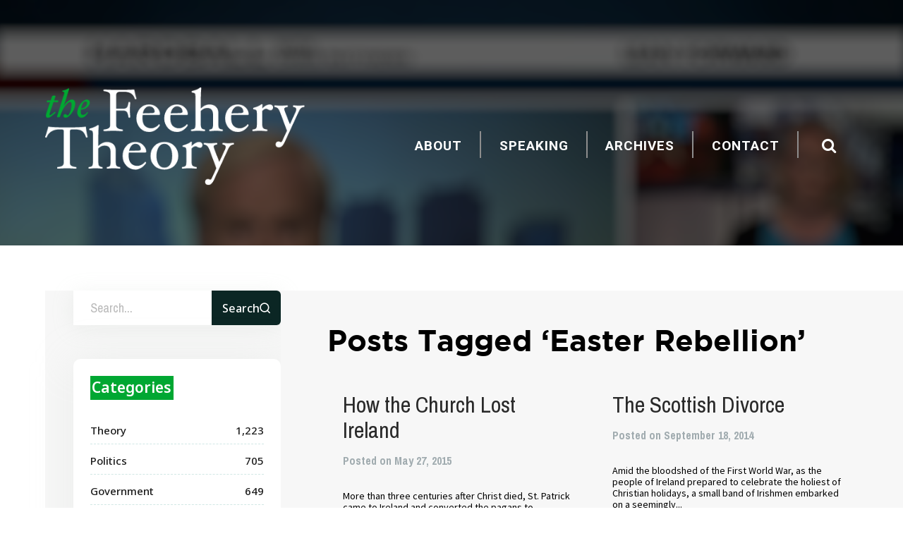

--- FILE ---
content_type: text/html; charset=UTF-8
request_url: https://www.thefeeherytheory.com/tag/easter-rebellion/
body_size: 8313
content:
<!DOCTYPE html PUBLIC "-//W3C//DTD XHTML 1.0 Transitional//EN" "http://www.w3.org/TR/xhtml1/DTD/xhtml1-transitional.dtd">
<html xmlns="http://www.w3.org/1999/xhtml" lang="en-US">

<head profile="http://gmpg.org/xfn/11">
	<meta http-equiv="Content-Type" content="text/html; charset=UTF-8" />
	<meta name="google-site-verification" content="MkB_Zcvf76o2b6P0qtJw6jARc9PviEGTeQLZTfT8f78" />

	<meta name="viewport" content="width=device-width, initial-scale=1.0, maximum-scale=1.0, user-scalable=no" />
	<title>Easter Rebellion Archives - The Feehery Theory The Feehery Theory</title>

	<link href='https://fonts.googleapis.com/css?family=Roboto:300,400,600,700,900|Source+Sans+Pro:400,700,400italic,700italic|Archivo+Narrow:400,700|Open+Sans:400|Raleway:400' rel='stylesheet' type='text/css' />

	<link rel="stylesheet" href="https://www.thefeeherytheory.com/wp-content/themes/the-feehery-theory/css/reset.css" />

	<link rel="stylesheet" href="https://www.thefeeherytheory.com/wp-content/themes/the-feehery-theory/css/fonts.css" />

	<link rel="stylesheet" href="https://www.thefeeherytheory.com/wp-content/themes/the-feehery-theory/css/style.css?date=1768538350" />
	<link rel="pingback" href="https://www.thefeeherytheory.com/xmlrpc.php" />
	<link rel="shortcut icon" href="https://www.thefeeherytheory.com/wp-content/themes/the-feehery-theory/images/favicon.ico" />

	<link rel="preconnect" href="https://fonts.googleapis.com">
	<link rel="preconnect" href="https://fonts.gstatic.com" crossorigin>
	<link href="https://fonts.googleapis.com/css2?family=Noto+Sans:wght@100;300;400;500;600;700;900&display=swap" rel="stylesheet">

	
	<meta name='robots' content='index, follow, max-image-preview:large, max-snippet:-1, max-video-preview:-1' />
		<style>img:is([sizes="auto" i], [sizes^="auto," i]) { contain-intrinsic-size: 3000px 1500px }</style>
		
	<!-- This site is optimized with the Yoast SEO plugin v23.7 - https://yoast.com/wordpress/plugins/seo/ -->
	<link rel="canonical" href="https://www.thefeeherytheory.com/tag/easter-rebellion/" />
	<meta property="og:locale" content="en_US" />
	<meta property="og:type" content="article" />
	<meta property="og:title" content="Easter Rebellion Archives - The Feehery Theory" />
	<meta property="og:url" content="https://www.thefeeherytheory.com/tag/easter-rebellion/" />
	<meta property="og:site_name" content="The Feehery Theory" />
	<script type="application/ld+json" class="yoast-schema-graph">{"@context":"https://schema.org","@graph":[{"@type":"CollectionPage","@id":"https://www.thefeeherytheory.com/tag/easter-rebellion/","url":"https://www.thefeeherytheory.com/tag/easter-rebellion/","name":"Easter Rebellion Archives - The Feehery Theory","isPartOf":{"@id":"https://www.thefeeherytheory.com/#website"},"breadcrumb":{"@id":"https://www.thefeeherytheory.com/tag/easter-rebellion/#breadcrumb"},"inLanguage":"en-US"},{"@type":"BreadcrumbList","@id":"https://www.thefeeherytheory.com/tag/easter-rebellion/#breadcrumb","itemListElement":[{"@type":"ListItem","position":1,"name":"Home","item":"https://www.thefeeherytheory.com/"},{"@type":"ListItem","position":2,"name":"Easter Rebellion"}]},{"@type":"WebSite","@id":"https://www.thefeeherytheory.com/#website","url":"https://www.thefeeherytheory.com/","name":"The Feehery Theory","description":"Theories on All Things, but Mostly Politics","potentialAction":[{"@type":"SearchAction","target":{"@type":"EntryPoint","urlTemplate":"https://www.thefeeherytheory.com/?s={search_term_string}"},"query-input":{"@type":"PropertyValueSpecification","valueRequired":true,"valueName":"search_term_string"}}],"inLanguage":"en-US"}]}</script>
	<!-- / Yoast SEO plugin. -->


<link rel="alternate" type="application/rss+xml" title="The Feehery Theory &raquo; Feed" href="https://www.thefeeherytheory.com/feed/" />
<link rel="alternate" type="application/rss+xml" title="The Feehery Theory &raquo; Comments Feed" href="https://www.thefeeherytheory.com/comments/feed/" />
<link rel="alternate" type="application/rss+xml" title="The Feehery Theory &raquo; Easter Rebellion Tag Feed" href="https://www.thefeeherytheory.com/tag/easter-rebellion/feed/" />
<script type="text/javascript">
/* <![CDATA[ */
window._wpemojiSettings = {"baseUrl":"https:\/\/s.w.org\/images\/core\/emoji\/15.0.3\/72x72\/","ext":".png","svgUrl":"https:\/\/s.w.org\/images\/core\/emoji\/15.0.3\/svg\/","svgExt":".svg","source":{"concatemoji":"https:\/\/www.thefeeherytheory.com\/wp-includes\/js\/wp-emoji-release.min.js?ver=6.5.7"}};
/*! This file is auto-generated */
!function(i,n){var o,s,e;function c(e){try{var t={supportTests:e,timestamp:(new Date).valueOf()};sessionStorage.setItem(o,JSON.stringify(t))}catch(e){}}function p(e,t,n){e.clearRect(0,0,e.canvas.width,e.canvas.height),e.fillText(t,0,0);var t=new Uint32Array(e.getImageData(0,0,e.canvas.width,e.canvas.height).data),r=(e.clearRect(0,0,e.canvas.width,e.canvas.height),e.fillText(n,0,0),new Uint32Array(e.getImageData(0,0,e.canvas.width,e.canvas.height).data));return t.every(function(e,t){return e===r[t]})}function u(e,t,n){switch(t){case"flag":return n(e,"\ud83c\udff3\ufe0f\u200d\u26a7\ufe0f","\ud83c\udff3\ufe0f\u200b\u26a7\ufe0f")?!1:!n(e,"\ud83c\uddfa\ud83c\uddf3","\ud83c\uddfa\u200b\ud83c\uddf3")&&!n(e,"\ud83c\udff4\udb40\udc67\udb40\udc62\udb40\udc65\udb40\udc6e\udb40\udc67\udb40\udc7f","\ud83c\udff4\u200b\udb40\udc67\u200b\udb40\udc62\u200b\udb40\udc65\u200b\udb40\udc6e\u200b\udb40\udc67\u200b\udb40\udc7f");case"emoji":return!n(e,"\ud83d\udc26\u200d\u2b1b","\ud83d\udc26\u200b\u2b1b")}return!1}function f(e,t,n){var r="undefined"!=typeof WorkerGlobalScope&&self instanceof WorkerGlobalScope?new OffscreenCanvas(300,150):i.createElement("canvas"),a=r.getContext("2d",{willReadFrequently:!0}),o=(a.textBaseline="top",a.font="600 32px Arial",{});return e.forEach(function(e){o[e]=t(a,e,n)}),o}function t(e){var t=i.createElement("script");t.src=e,t.defer=!0,i.head.appendChild(t)}"undefined"!=typeof Promise&&(o="wpEmojiSettingsSupports",s=["flag","emoji"],n.supports={everything:!0,everythingExceptFlag:!0},e=new Promise(function(e){i.addEventListener("DOMContentLoaded",e,{once:!0})}),new Promise(function(t){var n=function(){try{var e=JSON.parse(sessionStorage.getItem(o));if("object"==typeof e&&"number"==typeof e.timestamp&&(new Date).valueOf()<e.timestamp+604800&&"object"==typeof e.supportTests)return e.supportTests}catch(e){}return null}();if(!n){if("undefined"!=typeof Worker&&"undefined"!=typeof OffscreenCanvas&&"undefined"!=typeof URL&&URL.createObjectURL&&"undefined"!=typeof Blob)try{var e="postMessage("+f.toString()+"("+[JSON.stringify(s),u.toString(),p.toString()].join(",")+"));",r=new Blob([e],{type:"text/javascript"}),a=new Worker(URL.createObjectURL(r),{name:"wpTestEmojiSupports"});return void(a.onmessage=function(e){c(n=e.data),a.terminate(),t(n)})}catch(e){}c(n=f(s,u,p))}t(n)}).then(function(e){for(var t in e)n.supports[t]=e[t],n.supports.everything=n.supports.everything&&n.supports[t],"flag"!==t&&(n.supports.everythingExceptFlag=n.supports.everythingExceptFlag&&n.supports[t]);n.supports.everythingExceptFlag=n.supports.everythingExceptFlag&&!n.supports.flag,n.DOMReady=!1,n.readyCallback=function(){n.DOMReady=!0}}).then(function(){return e}).then(function(){var e;n.supports.everything||(n.readyCallback(),(e=n.source||{}).concatemoji?t(e.concatemoji):e.wpemoji&&e.twemoji&&(t(e.twemoji),t(e.wpemoji)))}))}((window,document),window._wpemojiSettings);
/* ]]> */
</script>
	<style type="text/css">
	img.wp-smiley,
	img.emoji {
		display: inline !important;
		border: none !important;
		box-shadow: none !important;
		height: 1em !important;
		width: 1em !important;
		margin: 0 0.07em !important;
		vertical-align: -0.1em !important;
		background: none !important;
		padding: 0 !important;
	}
	</style>
	<link rel='stylesheet' id='flick-css' href='https://www.thefeeherytheory.com/wp-content/plugins/mailchimp/assets/css/flick/flick.css?ver=1.6.1' type='text/css' media='all' />
<link rel='stylesheet' id='mailchimp_sf_main_css-css' href='https://www.thefeeherytheory.com/?mcsf_action=main_css&#038;ver=1.6.1' type='text/css' media='all' />
<link rel="https://api.w.org/" href="https://www.thefeeherytheory.com/wp-json/" /><link rel="alternate" type="application/json" href="https://www.thefeeherytheory.com/wp-json/wp/v2/tags/4522" /><link rel="EditURI" type="application/rsd+xml" title="RSD" href="https://www.thefeeherytheory.com/xmlrpc.php?rsd" />
<meta name="generator" content="WordPress 6.5.7" />
<script type="text/javascript">
	jQuery(function($) {
		$('.date-pick').each(function() {
			var format = $(this).data('format') || 'mm/dd/yyyy';
			format = format.replace(/yyyy/i, 'yy');
			$(this).datepicker({
				autoFocusNextInput: true,
				constrainInput: false,
				changeMonth: true,
				changeYear: true,
				beforeShow: function(input, inst) { $('#ui-datepicker-div').addClass('show'); },
				dateFormat: format.toLowerCase(),
			});
		});
		d = new Date();
		$('.birthdate-pick').each(function() {
			var format = $(this).data('format') || 'mm/dd';
			format = format.replace(/yyyy/i, 'yy');
			$(this).datepicker({
				autoFocusNextInput: true,
				constrainInput: false,
				changeMonth: true,
				changeYear: false,
				minDate: new Date(d.getFullYear(), 1-1, 1),
				maxDate: new Date(d.getFullYear(), 12-1, 31),
				beforeShow: function(input, inst) { $('#ui-datepicker-div').removeClass('show'); },
				dateFormat: format.toLowerCase(),
			});

		});

	});
</script>

<!--[if IE 6]>
<style type="text/css" media="screen">

/**/

</style>
<![endif]-->
		<script type="text/javascript">var switchTo5x=true;</script><script type="text/javascript" src="https://w.sharethis.com/button/buttons.js"></script><script type="text/javascript">stLight.options({publisher:'f16b8e00-3827-409b-8599-4d3b638f9645'});</script>
	<script type="text/javascript">

  var _gaq = _gaq || [];
  _gaq.push(['_setAccount', 'UA-15482897-1']);
  _gaq.push(['_trackPageview']);

  (function() {
    var ga = document.createElement('script'); ga.type = 'text/javascript'; ga.async = true;
    ga.src = ('https:' == document.location.protocol ? 'https://ssl' : 'http://www') + '.google-analytics.com/ga.js';
    var s = document.getElementsByTagName('script')[0]; s.parentNode.insertBefore(ga, s);
  })();

</script>
<script src='https://www.google.com/recaptcha/api.js'></script>
</head>
<body data-rsssl=1 class="archive tag tag-easter-rebellion tag-4522">
<div id="fb-root"></div>
<script>(function(d, s, id) {
var js, fjs = d.getElementsByTagName(s)[0];
if (d.getElementById(id)) return;
js = d.createElement(s); js.id = id;
js.src = "//connect.facebook.net/en_US/sdk.js#xfbml=1&version=v2.3&appId=620002848061238";
fjs.parentNode.insertBefore(js, fjs);
}(document, 'script', 'facebook-jssdk'));</script>



<div class="wrapper">
			<header class="header fsr-container" style="background-image: url(https://www.thefeeherytheory.com/wp-content/themes/the-feehery-theory/img/header3.jpg);">
		<div class="shell">
			<div class="header-container">
				<h1><a href="https://www.thefeeherytheory.com/" class="logo">The Feehery Theory</a></h1>

				<nav class="nav">
					<a href="#" class="btn-menu">
						<i class="fa fa-bars"></i>
					</a>

					<ul id="menu-main-navigation" class="menu">
<li id="menu-item-4003" class="menu-item menu-item-type-post_type menu-item-object-page menu-item-4003"><a href="https://www.thefeeherytheory.com/about">About</a></li>
<li id="menu-item-8360" class="menu-item menu-item-type-custom menu-item-object-custom menu-item-8360"><a href="https://www.thefeeherytheory.com/john-feehery-speaking-event">Speaking</a></li>
<li id="menu-item-8360" class="menu-item menu-item-type-custom menu-item-object-custom menu-item-8360"><a href="https://www.thefeeherytheory.com/archives">Archives</a></li>
<li id="menu-item-4057" class="menu-item menu-item-type-post_type menu-item-object-page menu-item-4057"><a href="https://www.thefeeherytheory.com/contact">Contact</a></li>
</ul>

					<a href="#" class="btn-search">
						<i class="fa fa-search"></i>
					</a>

					<div class="search">
						<form action="https://www.thefeeherytheory.com" method="get">
							<input type="search" name="s" id="q" value="" placeholder="Search" class="search-field" />

							<input type="submit" value="GO" class="search-btn" />

							<a href="#" class="btn-close">
								<i class="fa fa-times"></i>
							</a>
						</form>
					</div><!-- /.search -->
				</nav><!-- /.nav -->
			</div><!-- /.header-container -->
            
            <div class="header-info">
				<h2>John Feehery: Speaking Engagements</h2>
			</div><!-- /.header-info -->
		</div><!-- /.shell -->
		<img alt="Header" src="https://www.thefeeherytheory.com/wp-content/themes/the-feehery-theory/img/FB-Blog_Post_Image.png" alt="" class="fullscreen fsr-element fsr-hidden" />
			</header><!-- /.header -->
	<div class="main">
		<div class="shell">
			<div class="desktop">
            	

			<div class="sidebar">
                    <div class="search-area">
						<form action="https://www.thefeeherytheory.com" method="get">
							<input type="search" name="s" id="q" value="" placeholder="Search..." class="search-field" />
							<button type="submit" value="GO">
                                <span>Search</span>
                                <svg viewBox="0 0 15 15" fill="none" xmlns="http://www.w3.org/2000/svg">
                                    <path d="M6.46039 12.1518C9.47608 12.1518 11.9208 9.65539 11.9208 6.5759C11.9208 3.49642 9.47608 1 6.46039 1C3.4447 1 1 3.49642 1 6.5759C1 9.65539 3.4447 12.1518 6.46039 12.1518Z" stroke="white" stroke-width="1.5" stroke-linecap="round" stroke-linejoin="round"/>
                                    <path d="M13.2861 13.5456L10.317 10.5137" stroke="white" stroke-width="1.5" stroke-linecap="round" stroke-linejoin="round"/>
                                </svg>
                            </button>
						</form>
					</div><!-- /.search -->
                <div class="categories-list">
                    <div class="cat-tile">Categories</div>
                    <div class="cats">
                    	<li class="cat-item cat-item-5"><a href="https://www.thefeeherytheory.com/category/theory/">Theory</a> <span>1,223</span>
</li>
	<li class="cat-item cat-item-6"><a href="https://www.thefeeherytheory.com/category/politics/">Politics</a> <span>705</span>
</li>
	<li class="cat-item cat-item-9"><a href="https://www.thefeeherytheory.com/category/government/">Government</a> <span>649</span>
</li>
	<li class="cat-item cat-item-38"><a href="https://www.thefeeherytheory.com/category/election/">election</a> <span>397</span>
</li>
	<li class="cat-item cat-item-63"><a href="https://www.thefeeherytheory.com/category/gop/">GOP</a> <span>337</span>
</li>
	<li class="cat-item cat-item-75"><a href="https://www.thefeeherytheory.com/category/economy/">Economy</a> <span>251</span>
</li>
	<li class="cat-item cat-item-3813"><a href="https://www.thefeeherytheory.com/category/american-values/">American Values</a> <span>247</span>
</li>
	<li class="cat-item cat-item-34"><a href="https://www.thefeeherytheory.com/category/presidential-election/">Presidential election</a> <span>243</span>
</li>
	<li class="cat-item cat-item-2438"><a href="https://www.thefeeherytheory.com/category/history/">History</a> <span>224</span>
</li>
	<li class="cat-item cat-item-2320"><a href="https://www.thefeeherytheory.com/category/bad-decisions/">Bad Decisions</a> <span>180</span>
</li>
                    </div>
                </div>
				<div class="widget-search">
					<h2 class="widget-title">Browse by Month</h2><!-- /.widget-title -->

					<ul class="list-months">
						<div class='archive-menu-list active'><li><a href='https://www.thefeeherytheory.com/2023/08/'>August 2023</a></li>
	<li><a href='https://www.thefeeherytheory.com/2021/03/'>March 2021</a></li>
	<li><a href='https://www.thefeeherytheory.com/2021/02/'>February 2021</a></li>
	<li><a href='https://www.thefeeherytheory.com/2021/01/'>January 2021</a></li>
	<li><a href='https://www.thefeeherytheory.com/2020/12/'>December 2020</a></li>
	<li><a href='https://www.thefeeherytheory.com/2020/11/'>November 2020</a></li>
	<li><a href='https://www.thefeeherytheory.com/2020/10/'>October 2020</a></li>
	</div><div class='archive-menu-list'><li><a href='https://www.thefeeherytheory.com/2020/09/'>September 2020</a></li>
	<li><a href='https://www.thefeeherytheory.com/2020/08/'>August 2020</a></li>
	<li><a href='https://www.thefeeherytheory.com/2020/07/'>July 2020</a></li>
	<li><a href='https://www.thefeeherytheory.com/2020/06/'>June 2020</a></li>
	<li><a href='https://www.thefeeherytheory.com/2020/05/'>May 2020</a></li>
	<li><a href='https://www.thefeeherytheory.com/2020/04/'>April 2020</a></li>
	<li><a href='https://www.thefeeherytheory.com/2020/03/'>March 2020</a></li>
	</div><div class='archive-menu-list'><li><a href='https://www.thefeeherytheory.com/2020/02/'>February 2020</a></li>
	<li><a href='https://www.thefeeherytheory.com/2020/01/'>January 2020</a></li>
	<li><a href='https://www.thefeeherytheory.com/2019/12/'>December 2019</a></li>
	<li><a href='https://www.thefeeherytheory.com/2019/11/'>November 2019</a></li>
	<li><a href='https://www.thefeeherytheory.com/2019/10/'>October 2019</a></li>
	<li><a href='https://www.thefeeherytheory.com/2019/09/'>September 2019</a></li>
	<li><a href='https://www.thefeeherytheory.com/2019/08/'>August 2019</a></li>
	</div><div class='archive-menu-list'><li><a href='https://www.thefeeherytheory.com/2019/07/'>July 2019</a></li>
	<li><a href='https://www.thefeeherytheory.com/2019/06/'>June 2019</a></li>
	<li><a href='https://www.thefeeherytheory.com/2019/05/'>May 2019</a></li>
	<li><a href='https://www.thefeeherytheory.com/2019/04/'>April 2019</a></li>
	<li><a href='https://www.thefeeherytheory.com/2019/03/'>March 2019</a></li>
	<li><a href='https://www.thefeeherytheory.com/2019/02/'>February 2019</a></li>
	<li><a href='https://www.thefeeherytheory.com/2019/01/'>January 2019</a></li>
	</div><div class='archive-menu-list'><li><a href='https://www.thefeeherytheory.com/2018/12/'>December 2018</a></li>
	<li><a href='https://www.thefeeherytheory.com/2018/11/'>November 2018</a></li>
	<li><a href='https://www.thefeeherytheory.com/2018/10/'>October 2018</a></li>
	<li><a href='https://www.thefeeherytheory.com/2018/09/'>September 2018</a></li>
	<li><a href='https://www.thefeeherytheory.com/2018/08/'>August 2018</a></li>
	<li><a href='https://www.thefeeherytheory.com/2018/07/'>July 2018</a></li>
	<li><a href='https://www.thefeeherytheory.com/2018/06/'>June 2018</a></li>
	</div><div class='archive-menu-list'><li><a href='https://www.thefeeherytheory.com/2018/05/'>May 2018</a></li>
	<li><a href='https://www.thefeeherytheory.com/2018/04/'>April 2018</a></li>
	<li><a href='https://www.thefeeherytheory.com/2018/03/'>March 2018</a></li>
	<li><a href='https://www.thefeeherytheory.com/2018/02/'>February 2018</a></li>
	<li><a href='https://www.thefeeherytheory.com/2018/01/'>January 2018</a></li>
	<li><a href='https://www.thefeeherytheory.com/2017/12/'>December 2017</a></li>
	<li><a href='https://www.thefeeherytheory.com/2017/11/'>November 2017</a></li>
	</div><div class='archive-menu-list'><li><a href='https://www.thefeeherytheory.com/2017/10/'>October 2017</a></li>
	<li><a href='https://www.thefeeherytheory.com/2017/09/'>September 2017</a></li>
	<li><a href='https://www.thefeeherytheory.com/2017/08/'>August 2017</a></li>
	<li><a href='https://www.thefeeherytheory.com/2017/07/'>July 2017</a></li>
	<li><a href='https://www.thefeeherytheory.com/2017/06/'>June 2017</a></li>
	<li><a href='https://www.thefeeherytheory.com/2017/05/'>May 2017</a></li>
	<li><a href='https://www.thefeeherytheory.com/2017/04/'>April 2017</a></li>
	</div><div class='archive-menu-list'><li><a href='https://www.thefeeherytheory.com/2017/03/'>March 2017</a></li>
	<li><a href='https://www.thefeeherytheory.com/2017/02/'>February 2017</a></li>
	<li><a href='https://www.thefeeherytheory.com/2017/01/'>January 2017</a></li>
	<li><a href='https://www.thefeeherytheory.com/2016/12/'>December 2016</a></li>
	<li><a href='https://www.thefeeherytheory.com/2016/11/'>November 2016</a></li>
	<li><a href='https://www.thefeeherytheory.com/2016/10/'>October 2016</a></li>
	<li><a href='https://www.thefeeherytheory.com/2016/09/'>September 2016</a></li>
	</div><div class='archive-menu-list'><li><a href='https://www.thefeeherytheory.com/2016/08/'>August 2016</a></li>
	<li><a href='https://www.thefeeherytheory.com/2016/07/'>July 2016</a></li>
	<li><a href='https://www.thefeeherytheory.com/2016/06/'>June 2016</a></li>
	<li><a href='https://www.thefeeherytheory.com/2016/05/'>May 2016</a></li>
	<li><a href='https://www.thefeeherytheory.com/2016/04/'>April 2016</a></li>
	<li><a href='https://www.thefeeherytheory.com/2016/03/'>March 2016</a></li>
	<li><a href='https://www.thefeeherytheory.com/2016/02/'>February 2016</a></li>
	</div><div class='archive-menu-list'><li><a href='https://www.thefeeherytheory.com/2016/01/'>January 2016</a></li>
	<li><a href='https://www.thefeeherytheory.com/2015/12/'>December 2015</a></li>
	<li><a href='https://www.thefeeherytheory.com/2015/11/'>November 2015</a></li>
	<li><a href='https://www.thefeeherytheory.com/2015/10/'>October 2015</a></li>
	<li><a href='https://www.thefeeherytheory.com/2015/09/'>September 2015</a></li>
	<li><a href='https://www.thefeeherytheory.com/2015/08/'>August 2015</a></li>
	<li><a href='https://www.thefeeherytheory.com/2015/07/'>July 2015</a></li>
	</div><div class='archive-menu-list'><li><a href='https://www.thefeeherytheory.com/2015/06/'>June 2015</a></li>
	<li><a href='https://www.thefeeherytheory.com/2015/05/'>May 2015</a></li>
	<li><a href='https://www.thefeeherytheory.com/2015/04/'>April 2015</a></li>
	<li><a href='https://www.thefeeherytheory.com/2015/03/'>March 2015</a></li>
	<li><a href='https://www.thefeeherytheory.com/2015/02/'>February 2015</a></li>
	<li><a href='https://www.thefeeherytheory.com/2015/01/'>January 2015</a></li>
	<li><a href='https://www.thefeeherytheory.com/2014/12/'>December 2014</a></li>
	</div><div class='archive-menu-list'><li><a href='https://www.thefeeherytheory.com/2014/11/'>November 2014</a></li>
	<li><a href='https://www.thefeeherytheory.com/2014/10/'>October 2014</a></li>
	<li><a href='https://www.thefeeherytheory.com/2014/09/'>September 2014</a></li>
	<li><a href='https://www.thefeeherytheory.com/2014/08/'>August 2014</a></li>
	<li><a href='https://www.thefeeherytheory.com/2014/07/'>July 2014</a></li>
	<li><a href='https://www.thefeeherytheory.com/2014/06/'>June 2014</a></li>
	<li><a href='https://www.thefeeherytheory.com/2014/05/'>May 2014</a></li>
	</div><div class='archive-menu-list'><li><a href='https://www.thefeeherytheory.com/2014/04/'>April 2014</a></li>
	<li><a href='https://www.thefeeherytheory.com/2014/03/'>March 2014</a></li>
	<li><a href='https://www.thefeeherytheory.com/2014/02/'>February 2014</a></li>
	<li><a href='https://www.thefeeherytheory.com/2014/01/'>January 2014</a></li>
	<li><a href='https://www.thefeeherytheory.com/2013/12/'>December 2013</a></li>
	<li><a href='https://www.thefeeherytheory.com/2013/11/'>November 2013</a></li>
	<li><a href='https://www.thefeeherytheory.com/2013/10/'>October 2013</a></li>
	</div><div class='archive-menu-list'><li><a href='https://www.thefeeherytheory.com/2013/09/'>September 2013</a></li>
	<li><a href='https://www.thefeeherytheory.com/2013/08/'>August 2013</a></li>
	<li><a href='https://www.thefeeherytheory.com/2013/07/'>July 2013</a></li>
	<li><a href='https://www.thefeeherytheory.com/2013/06/'>June 2013</a></li>
	<li><a href='https://www.thefeeherytheory.com/2013/05/'>May 2013</a></li>
	<li><a href='https://www.thefeeherytheory.com/2013/04/'>April 2013</a></li>
	<li><a href='https://www.thefeeherytheory.com/2013/03/'>March 2013</a></li>
	</div><div class='archive-menu-list'><li><a href='https://www.thefeeherytheory.com/2013/02/'>February 2013</a></li>
	<li><a href='https://www.thefeeherytheory.com/2013/01/'>January 2013</a></li>
	<li><a href='https://www.thefeeherytheory.com/2012/12/'>December 2012</a></li>
	<li><a href='https://www.thefeeherytheory.com/2012/11/'>November 2012</a></li>
	<li><a href='https://www.thefeeherytheory.com/2012/10/'>October 2012</a></li>
	<li><a href='https://www.thefeeherytheory.com/2012/09/'>September 2012</a></li>
	<li><a href='https://www.thefeeherytheory.com/2012/08/'>August 2012</a></li>
	</div><div class='archive-menu-list'><li><a href='https://www.thefeeherytheory.com/2012/07/'>July 2012</a></li>
	<li><a href='https://www.thefeeherytheory.com/2012/06/'>June 2012</a></li>
	<li><a href='https://www.thefeeherytheory.com/2012/05/'>May 2012</a></li>
	<li><a href='https://www.thefeeherytheory.com/2012/04/'>April 2012</a></li>
	<li><a href='https://www.thefeeherytheory.com/2012/03/'>March 2012</a></li>
	<li><a href='https://www.thefeeherytheory.com/2012/02/'>February 2012</a></li>
	<li><a href='https://www.thefeeherytheory.com/2012/01/'>January 2012</a></li>
	</div><div class='archive-menu-list'><li><a href='https://www.thefeeherytheory.com/2011/12/'>December 2011</a></li>
	<li><a href='https://www.thefeeherytheory.com/2011/11/'>November 2011</a></li>
	<li><a href='https://www.thefeeherytheory.com/2011/10/'>October 2011</a></li>
	<li><a href='https://www.thefeeherytheory.com/2011/09/'>September 2011</a></li>
	<li><a href='https://www.thefeeherytheory.com/2011/08/'>August 2011</a></li>
	<li><a href='https://www.thefeeherytheory.com/2011/07/'>July 2011</a></li>
	<li><a href='https://www.thefeeherytheory.com/2011/06/'>June 2011</a></li>
	</div><div class='archive-menu-list'><li><a href='https://www.thefeeherytheory.com/2011/05/'>May 2011</a></li>
	<li><a href='https://www.thefeeherytheory.com/2011/04/'>April 2011</a></li>
	<li><a href='https://www.thefeeherytheory.com/2011/03/'>March 2011</a></li>
	<li><a href='https://www.thefeeherytheory.com/2011/02/'>February 2011</a></li>
	<li><a href='https://www.thefeeherytheory.com/2011/01/'>January 2011</a></li>
	<li><a href='https://www.thefeeherytheory.com/2010/12/'>December 2010</a></li>
	<li><a href='https://www.thefeeherytheory.com/2010/11/'>November 2010</a></li>
	</div><div class='archive-menu-list'><li><a href='https://www.thefeeherytheory.com/2010/10/'>October 2010</a></li>
	<li><a href='https://www.thefeeherytheory.com/2010/09/'>September 2010</a></li>
	<li><a href='https://www.thefeeherytheory.com/2010/08/'>August 2010</a></li>
	<li><a href='https://www.thefeeherytheory.com/2010/07/'>July 2010</a></li>
	<li><a href='https://www.thefeeherytheory.com/2010/06/'>June 2010</a></li>
	<li><a href='https://www.thefeeherytheory.com/2010/05/'>May 2010</a></li>
	<li><a href='https://www.thefeeherytheory.com/2010/04/'>April 2010</a></li>
	</div><div class='archive-menu-list'><li><a href='https://www.thefeeherytheory.com/2010/03/'>March 2010</a></li>
	<li><a href='https://www.thefeeherytheory.com/2010/02/'>February 2010</a></li>
	<li><a href='https://www.thefeeherytheory.com/2010/01/'>January 2010</a></li>
	<li><a href='https://www.thefeeherytheory.com/2009/12/'>December 2009</a></li>
	<li><a href='https://www.thefeeherytheory.com/2009/11/'>November 2009</a></li>
	<li><a href='https://www.thefeeherytheory.com/2009/10/'>October 2009</a></li>
	<li><a href='https://www.thefeeherytheory.com/2009/09/'>September 2009</a></li>
	</div><div class='archive-menu-list'><li><a href='https://www.thefeeherytheory.com/2009/08/'>August 2009</a></li>
	<li><a href='https://www.thefeeherytheory.com/2009/07/'>July 2009</a></li>
	<li><a href='https://www.thefeeherytheory.com/2009/06/'>June 2009</a></li>
	<li><a href='https://www.thefeeherytheory.com/2009/05/'>May 2009</a></li>
	<li><a href='https://www.thefeeherytheory.com/2009/04/'>April 2009</a></li>
	<li><a href='https://www.thefeeherytheory.com/2009/03/'>March 2009</a></li>
	<li><a href='https://www.thefeeherytheory.com/2009/02/'>February 2009</a></li>
	</div><div class='archive-menu-list'><li><a href='https://www.thefeeherytheory.com/2009/01/'>January 2009</a></li>
	<li><a href='https://www.thefeeherytheory.com/2008/12/'>December 2008</a></li>
	<li><a href='https://www.thefeeherytheory.com/2008/11/'>November 2008</a></li>
	<li><a href='https://www.thefeeherytheory.com/2008/10/'>October 2008</a></li>
	<li><a href='https://www.thefeeherytheory.com/2008/09/'>September 2008</a></li>
	<li><a href='https://www.thefeeherytheory.com/2008/08/'>August 2008</a></li>
	<li><a href='https://www.thefeeherytheory.com/2008/07/'>July 2008</a></li>
	</div><div class='archive-menu-list'><li><a href='https://www.thefeeherytheory.com/2008/06/'>June 2008</a></li>
	<li><a href='https://www.thefeeherytheory.com/2008/05/'>May 2008</a></li>
</div>					</ul><!-- /.list-months -->

					<div class="pagging">
						<ul>
							<li class="paggin-prev disabled">
								<a id="prev-archive-list">
									<span>&lt;&lt;</span>

									Prev
								</a>
							</li>

							<li>
								<a id="next-archive-list">
									Next 

									<span>&gt;&gt;</span>
								</a>
							</li>
						</ul>
					</div><!-- /.pagging -->
									</div><!-- /.widget-search -->
                
			</div><!-- /.sidebar -->			</div>
			<div class="content">
				<div class="content-title">
					<h1 class="pagetitle">
													Posts Tagged &#8216;Easter Rebellion&#8217;
											</h1><br />
				</div><!-- /.content-title -->

				<ul class="posts">
                                 <li class="post">
						<h3><a href="https://www.thefeeherytheory.com/how-church-lost-ireland/">How the Church Lost Ireland</a></h3>

						<h5>Posted on May 27, 2015</h5>

						<p>More than three centuries after Christ died, St. Patrick came to Ireland and converted the pagans to Christianity. The Erin Island is the furthest Western outpost of Europe (not counting...</p>

						<a href="https://www.thefeeherytheory.com/how-church-lost-ireland/" class="btn-read">Read Story</a>
					</li><!-- /.post -->
				                  <li class="post">
						<h3><a href="https://www.thefeeherytheory.com/scottish-divorce/">The Scottish Divorce</a></h3>

						<h5>Posted on September 18, 2014</h5>

						<p>Amid the bloodshed of the First World War, as the people of Ireland prepared to celebrate the holiest of Christian holidays, a small band of Irishmen embarked on a seemingly...</p>

						<a href="https://www.thefeeherytheory.com/scottish-divorce/" class="btn-read">Read Story</a>
					</li><!-- /.post -->
				                  	
				</ul><!-- /.posts -->

				<div class="pagging search-pagination">
									</div>

			</div><!-- /.content -->

			<div class="mobile">
            	

			<div class="sidebar">
                    <div class="search-area">
						<form action="https://www.thefeeherytheory.com" method="get">
							<input type="search" name="s" id="q" value="" placeholder="Search..." class="search-field" />
							<button type="submit" value="GO">
                                <span>Search</span>
                                <svg viewBox="0 0 15 15" fill="none" xmlns="http://www.w3.org/2000/svg">
                                    <path d="M6.46039 12.1518C9.47608 12.1518 11.9208 9.65539 11.9208 6.5759C11.9208 3.49642 9.47608 1 6.46039 1C3.4447 1 1 3.49642 1 6.5759C1 9.65539 3.4447 12.1518 6.46039 12.1518Z" stroke="white" stroke-width="1.5" stroke-linecap="round" stroke-linejoin="round"/>
                                    <path d="M13.2861 13.5456L10.317 10.5137" stroke="white" stroke-width="1.5" stroke-linecap="round" stroke-linejoin="round"/>
                                </svg>
                            </button>
						</form>
					</div><!-- /.search -->
                <div class="categories-list">
                    <div class="cat-tile">Categories</div>
                    <div class="cats">
                    	<li class="cat-item cat-item-5"><a href="https://www.thefeeherytheory.com/category/theory/">Theory</a> <span>1,223</span>
</li>
	<li class="cat-item cat-item-6"><a href="https://www.thefeeherytheory.com/category/politics/">Politics</a> <span>705</span>
</li>
	<li class="cat-item cat-item-9"><a href="https://www.thefeeherytheory.com/category/government/">Government</a> <span>649</span>
</li>
	<li class="cat-item cat-item-38"><a href="https://www.thefeeherytheory.com/category/election/">election</a> <span>397</span>
</li>
	<li class="cat-item cat-item-63"><a href="https://www.thefeeherytheory.com/category/gop/">GOP</a> <span>337</span>
</li>
	<li class="cat-item cat-item-75"><a href="https://www.thefeeherytheory.com/category/economy/">Economy</a> <span>251</span>
</li>
	<li class="cat-item cat-item-3813"><a href="https://www.thefeeherytheory.com/category/american-values/">American Values</a> <span>247</span>
</li>
	<li class="cat-item cat-item-34"><a href="https://www.thefeeherytheory.com/category/presidential-election/">Presidential election</a> <span>243</span>
</li>
	<li class="cat-item cat-item-2438"><a href="https://www.thefeeherytheory.com/category/history/">History</a> <span>224</span>
</li>
	<li class="cat-item cat-item-2320"><a href="https://www.thefeeherytheory.com/category/bad-decisions/">Bad Decisions</a> <span>180</span>
</li>
                    </div>
                </div>
				<div class="widget-search">
					<h2 class="widget-title">Browse by Month</h2><!-- /.widget-title -->

					<ul class="list-months">
						<div class='archive-menu-list active'><li><a href='https://www.thefeeherytheory.com/2023/08/'>August 2023</a></li>
	<li><a href='https://www.thefeeherytheory.com/2021/03/'>March 2021</a></li>
	<li><a href='https://www.thefeeherytheory.com/2021/02/'>February 2021</a></li>
	<li><a href='https://www.thefeeherytheory.com/2021/01/'>January 2021</a></li>
	<li><a href='https://www.thefeeherytheory.com/2020/12/'>December 2020</a></li>
	<li><a href='https://www.thefeeherytheory.com/2020/11/'>November 2020</a></li>
	<li><a href='https://www.thefeeherytheory.com/2020/10/'>October 2020</a></li>
	</div><div class='archive-menu-list'><li><a href='https://www.thefeeherytheory.com/2020/09/'>September 2020</a></li>
	<li><a href='https://www.thefeeherytheory.com/2020/08/'>August 2020</a></li>
	<li><a href='https://www.thefeeherytheory.com/2020/07/'>July 2020</a></li>
	<li><a href='https://www.thefeeherytheory.com/2020/06/'>June 2020</a></li>
	<li><a href='https://www.thefeeherytheory.com/2020/05/'>May 2020</a></li>
	<li><a href='https://www.thefeeherytheory.com/2020/04/'>April 2020</a></li>
	<li><a href='https://www.thefeeherytheory.com/2020/03/'>March 2020</a></li>
	</div><div class='archive-menu-list'><li><a href='https://www.thefeeherytheory.com/2020/02/'>February 2020</a></li>
	<li><a href='https://www.thefeeherytheory.com/2020/01/'>January 2020</a></li>
	<li><a href='https://www.thefeeherytheory.com/2019/12/'>December 2019</a></li>
	<li><a href='https://www.thefeeherytheory.com/2019/11/'>November 2019</a></li>
	<li><a href='https://www.thefeeherytheory.com/2019/10/'>October 2019</a></li>
	<li><a href='https://www.thefeeherytheory.com/2019/09/'>September 2019</a></li>
	<li><a href='https://www.thefeeherytheory.com/2019/08/'>August 2019</a></li>
	</div><div class='archive-menu-list'><li><a href='https://www.thefeeherytheory.com/2019/07/'>July 2019</a></li>
	<li><a href='https://www.thefeeherytheory.com/2019/06/'>June 2019</a></li>
	<li><a href='https://www.thefeeherytheory.com/2019/05/'>May 2019</a></li>
	<li><a href='https://www.thefeeherytheory.com/2019/04/'>April 2019</a></li>
	<li><a href='https://www.thefeeherytheory.com/2019/03/'>March 2019</a></li>
	<li><a href='https://www.thefeeherytheory.com/2019/02/'>February 2019</a></li>
	<li><a href='https://www.thefeeherytheory.com/2019/01/'>January 2019</a></li>
	</div><div class='archive-menu-list'><li><a href='https://www.thefeeherytheory.com/2018/12/'>December 2018</a></li>
	<li><a href='https://www.thefeeherytheory.com/2018/11/'>November 2018</a></li>
	<li><a href='https://www.thefeeherytheory.com/2018/10/'>October 2018</a></li>
	<li><a href='https://www.thefeeherytheory.com/2018/09/'>September 2018</a></li>
	<li><a href='https://www.thefeeherytheory.com/2018/08/'>August 2018</a></li>
	<li><a href='https://www.thefeeherytheory.com/2018/07/'>July 2018</a></li>
	<li><a href='https://www.thefeeherytheory.com/2018/06/'>June 2018</a></li>
	</div><div class='archive-menu-list'><li><a href='https://www.thefeeherytheory.com/2018/05/'>May 2018</a></li>
	<li><a href='https://www.thefeeherytheory.com/2018/04/'>April 2018</a></li>
	<li><a href='https://www.thefeeherytheory.com/2018/03/'>March 2018</a></li>
	<li><a href='https://www.thefeeherytheory.com/2018/02/'>February 2018</a></li>
	<li><a href='https://www.thefeeherytheory.com/2018/01/'>January 2018</a></li>
	<li><a href='https://www.thefeeherytheory.com/2017/12/'>December 2017</a></li>
	<li><a href='https://www.thefeeherytheory.com/2017/11/'>November 2017</a></li>
	</div><div class='archive-menu-list'><li><a href='https://www.thefeeherytheory.com/2017/10/'>October 2017</a></li>
	<li><a href='https://www.thefeeherytheory.com/2017/09/'>September 2017</a></li>
	<li><a href='https://www.thefeeherytheory.com/2017/08/'>August 2017</a></li>
	<li><a href='https://www.thefeeherytheory.com/2017/07/'>July 2017</a></li>
	<li><a href='https://www.thefeeherytheory.com/2017/06/'>June 2017</a></li>
	<li><a href='https://www.thefeeherytheory.com/2017/05/'>May 2017</a></li>
	<li><a href='https://www.thefeeherytheory.com/2017/04/'>April 2017</a></li>
	</div><div class='archive-menu-list'><li><a href='https://www.thefeeherytheory.com/2017/03/'>March 2017</a></li>
	<li><a href='https://www.thefeeherytheory.com/2017/02/'>February 2017</a></li>
	<li><a href='https://www.thefeeherytheory.com/2017/01/'>January 2017</a></li>
	<li><a href='https://www.thefeeherytheory.com/2016/12/'>December 2016</a></li>
	<li><a href='https://www.thefeeherytheory.com/2016/11/'>November 2016</a></li>
	<li><a href='https://www.thefeeherytheory.com/2016/10/'>October 2016</a></li>
	<li><a href='https://www.thefeeherytheory.com/2016/09/'>September 2016</a></li>
	</div><div class='archive-menu-list'><li><a href='https://www.thefeeherytheory.com/2016/08/'>August 2016</a></li>
	<li><a href='https://www.thefeeherytheory.com/2016/07/'>July 2016</a></li>
	<li><a href='https://www.thefeeherytheory.com/2016/06/'>June 2016</a></li>
	<li><a href='https://www.thefeeherytheory.com/2016/05/'>May 2016</a></li>
	<li><a href='https://www.thefeeherytheory.com/2016/04/'>April 2016</a></li>
	<li><a href='https://www.thefeeherytheory.com/2016/03/'>March 2016</a></li>
	<li><a href='https://www.thefeeherytheory.com/2016/02/'>February 2016</a></li>
	</div><div class='archive-menu-list'><li><a href='https://www.thefeeherytheory.com/2016/01/'>January 2016</a></li>
	<li><a href='https://www.thefeeherytheory.com/2015/12/'>December 2015</a></li>
	<li><a href='https://www.thefeeherytheory.com/2015/11/'>November 2015</a></li>
	<li><a href='https://www.thefeeherytheory.com/2015/10/'>October 2015</a></li>
	<li><a href='https://www.thefeeherytheory.com/2015/09/'>September 2015</a></li>
	<li><a href='https://www.thefeeherytheory.com/2015/08/'>August 2015</a></li>
	<li><a href='https://www.thefeeherytheory.com/2015/07/'>July 2015</a></li>
	</div><div class='archive-menu-list'><li><a href='https://www.thefeeherytheory.com/2015/06/'>June 2015</a></li>
	<li><a href='https://www.thefeeherytheory.com/2015/05/'>May 2015</a></li>
	<li><a href='https://www.thefeeherytheory.com/2015/04/'>April 2015</a></li>
	<li><a href='https://www.thefeeherytheory.com/2015/03/'>March 2015</a></li>
	<li><a href='https://www.thefeeherytheory.com/2015/02/'>February 2015</a></li>
	<li><a href='https://www.thefeeherytheory.com/2015/01/'>January 2015</a></li>
	<li><a href='https://www.thefeeherytheory.com/2014/12/'>December 2014</a></li>
	</div><div class='archive-menu-list'><li><a href='https://www.thefeeherytheory.com/2014/11/'>November 2014</a></li>
	<li><a href='https://www.thefeeherytheory.com/2014/10/'>October 2014</a></li>
	<li><a href='https://www.thefeeherytheory.com/2014/09/'>September 2014</a></li>
	<li><a href='https://www.thefeeherytheory.com/2014/08/'>August 2014</a></li>
	<li><a href='https://www.thefeeherytheory.com/2014/07/'>July 2014</a></li>
	<li><a href='https://www.thefeeherytheory.com/2014/06/'>June 2014</a></li>
	<li><a href='https://www.thefeeherytheory.com/2014/05/'>May 2014</a></li>
	</div><div class='archive-menu-list'><li><a href='https://www.thefeeherytheory.com/2014/04/'>April 2014</a></li>
	<li><a href='https://www.thefeeherytheory.com/2014/03/'>March 2014</a></li>
	<li><a href='https://www.thefeeherytheory.com/2014/02/'>February 2014</a></li>
	<li><a href='https://www.thefeeherytheory.com/2014/01/'>January 2014</a></li>
	<li><a href='https://www.thefeeherytheory.com/2013/12/'>December 2013</a></li>
	<li><a href='https://www.thefeeherytheory.com/2013/11/'>November 2013</a></li>
	<li><a href='https://www.thefeeherytheory.com/2013/10/'>October 2013</a></li>
	</div><div class='archive-menu-list'><li><a href='https://www.thefeeherytheory.com/2013/09/'>September 2013</a></li>
	<li><a href='https://www.thefeeherytheory.com/2013/08/'>August 2013</a></li>
	<li><a href='https://www.thefeeherytheory.com/2013/07/'>July 2013</a></li>
	<li><a href='https://www.thefeeherytheory.com/2013/06/'>June 2013</a></li>
	<li><a href='https://www.thefeeherytheory.com/2013/05/'>May 2013</a></li>
	<li><a href='https://www.thefeeherytheory.com/2013/04/'>April 2013</a></li>
	<li><a href='https://www.thefeeherytheory.com/2013/03/'>March 2013</a></li>
	</div><div class='archive-menu-list'><li><a href='https://www.thefeeherytheory.com/2013/02/'>February 2013</a></li>
	<li><a href='https://www.thefeeherytheory.com/2013/01/'>January 2013</a></li>
	<li><a href='https://www.thefeeherytheory.com/2012/12/'>December 2012</a></li>
	<li><a href='https://www.thefeeherytheory.com/2012/11/'>November 2012</a></li>
	<li><a href='https://www.thefeeherytheory.com/2012/10/'>October 2012</a></li>
	<li><a href='https://www.thefeeherytheory.com/2012/09/'>September 2012</a></li>
	<li><a href='https://www.thefeeherytheory.com/2012/08/'>August 2012</a></li>
	</div><div class='archive-menu-list'><li><a href='https://www.thefeeherytheory.com/2012/07/'>July 2012</a></li>
	<li><a href='https://www.thefeeherytheory.com/2012/06/'>June 2012</a></li>
	<li><a href='https://www.thefeeherytheory.com/2012/05/'>May 2012</a></li>
	<li><a href='https://www.thefeeherytheory.com/2012/04/'>April 2012</a></li>
	<li><a href='https://www.thefeeherytheory.com/2012/03/'>March 2012</a></li>
	<li><a href='https://www.thefeeherytheory.com/2012/02/'>February 2012</a></li>
	<li><a href='https://www.thefeeherytheory.com/2012/01/'>January 2012</a></li>
	</div><div class='archive-menu-list'><li><a href='https://www.thefeeherytheory.com/2011/12/'>December 2011</a></li>
	<li><a href='https://www.thefeeherytheory.com/2011/11/'>November 2011</a></li>
	<li><a href='https://www.thefeeherytheory.com/2011/10/'>October 2011</a></li>
	<li><a href='https://www.thefeeherytheory.com/2011/09/'>September 2011</a></li>
	<li><a href='https://www.thefeeherytheory.com/2011/08/'>August 2011</a></li>
	<li><a href='https://www.thefeeherytheory.com/2011/07/'>July 2011</a></li>
	<li><a href='https://www.thefeeherytheory.com/2011/06/'>June 2011</a></li>
	</div><div class='archive-menu-list'><li><a href='https://www.thefeeherytheory.com/2011/05/'>May 2011</a></li>
	<li><a href='https://www.thefeeherytheory.com/2011/04/'>April 2011</a></li>
	<li><a href='https://www.thefeeherytheory.com/2011/03/'>March 2011</a></li>
	<li><a href='https://www.thefeeherytheory.com/2011/02/'>February 2011</a></li>
	<li><a href='https://www.thefeeherytheory.com/2011/01/'>January 2011</a></li>
	<li><a href='https://www.thefeeherytheory.com/2010/12/'>December 2010</a></li>
	<li><a href='https://www.thefeeherytheory.com/2010/11/'>November 2010</a></li>
	</div><div class='archive-menu-list'><li><a href='https://www.thefeeherytheory.com/2010/10/'>October 2010</a></li>
	<li><a href='https://www.thefeeherytheory.com/2010/09/'>September 2010</a></li>
	<li><a href='https://www.thefeeherytheory.com/2010/08/'>August 2010</a></li>
	<li><a href='https://www.thefeeherytheory.com/2010/07/'>July 2010</a></li>
	<li><a href='https://www.thefeeherytheory.com/2010/06/'>June 2010</a></li>
	<li><a href='https://www.thefeeherytheory.com/2010/05/'>May 2010</a></li>
	<li><a href='https://www.thefeeherytheory.com/2010/04/'>April 2010</a></li>
	</div><div class='archive-menu-list'><li><a href='https://www.thefeeherytheory.com/2010/03/'>March 2010</a></li>
	<li><a href='https://www.thefeeherytheory.com/2010/02/'>February 2010</a></li>
	<li><a href='https://www.thefeeherytheory.com/2010/01/'>January 2010</a></li>
	<li><a href='https://www.thefeeherytheory.com/2009/12/'>December 2009</a></li>
	<li><a href='https://www.thefeeherytheory.com/2009/11/'>November 2009</a></li>
	<li><a href='https://www.thefeeherytheory.com/2009/10/'>October 2009</a></li>
	<li><a href='https://www.thefeeherytheory.com/2009/09/'>September 2009</a></li>
	</div><div class='archive-menu-list'><li><a href='https://www.thefeeherytheory.com/2009/08/'>August 2009</a></li>
	<li><a href='https://www.thefeeherytheory.com/2009/07/'>July 2009</a></li>
	<li><a href='https://www.thefeeherytheory.com/2009/06/'>June 2009</a></li>
	<li><a href='https://www.thefeeherytheory.com/2009/05/'>May 2009</a></li>
	<li><a href='https://www.thefeeherytheory.com/2009/04/'>April 2009</a></li>
	<li><a href='https://www.thefeeherytheory.com/2009/03/'>March 2009</a></li>
	<li><a href='https://www.thefeeherytheory.com/2009/02/'>February 2009</a></li>
	</div><div class='archive-menu-list'><li><a href='https://www.thefeeherytheory.com/2009/01/'>January 2009</a></li>
	<li><a href='https://www.thefeeherytheory.com/2008/12/'>December 2008</a></li>
	<li><a href='https://www.thefeeherytheory.com/2008/11/'>November 2008</a></li>
	<li><a href='https://www.thefeeherytheory.com/2008/10/'>October 2008</a></li>
	<li><a href='https://www.thefeeherytheory.com/2008/09/'>September 2008</a></li>
	<li><a href='https://www.thefeeherytheory.com/2008/08/'>August 2008</a></li>
	<li><a href='https://www.thefeeherytheory.com/2008/07/'>July 2008</a></li>
	</div><div class='archive-menu-list'><li><a href='https://www.thefeeherytheory.com/2008/06/'>June 2008</a></li>
	<li><a href='https://www.thefeeherytheory.com/2008/05/'>May 2008</a></li>
</div>					</ul><!-- /.list-months -->

					<div class="pagging">
						<ul>
							<li class="paggin-prev disabled">
								<a id="prev-archive-list">
									<span>&lt;&lt;</span>

									Prev
								</a>
							</li>

							<li>
								<a id="next-archive-list">
									Next 

									<span>&gt;&gt;</span>
								</a>
							</li>
						</ul>
					</div><!-- /.pagging -->
									</div><!-- /.widget-search -->
                
			</div><!-- /.sidebar -->			</div>
		</div><!-- /.shell -->
	</div><!-- /.main -->
	
<footer class="footer">
		<div class="shell">
			<a href="https://www.thefeeherytheory.com" class="footer-logo"></a>

			<nav class="footer-nav">
				<ul>
					<li>
						<a href="https://www.thefeeherytheory.com/about">About</a>
					</li>

					<li>
						<a href="https://www.thefeeherytheory.com/john-feehery-speaking-event">Speaking</a>
					</li>

					<li>
						<a href="https://www.thefeeherytheory.com/archives">ARCHIVE</a>
					</li>

					<li>
						<a href="https://www.thefeeherytheory.com/contact">Contact</a>
					</li>
				</ul>
			</nav><!-- /.footer-nav -->

			<div class="footer-caption">
				<p>&copy;2026 The Feehery Theory</p>
				<p class="footer-socials">
					<a href="https://www.facebook.com/TheFeeheryTheory" target="_blank" target="Facebook"><i class="fa fa-facebook"></i></a>
					<a href="http://twitter.com/#!/johnfeehery" target="_blank" target="Twitter"><i class="fa fa-twitter"></i></a>
					<a href="http://www.youtube.com/user/johnfeehery?feature=watch" target="_blank" target="YouTube"><i class="fa fa-youtube-play"></i></a>
				</p>
			</div><!-- /.footer-caption -->
		</div><!-- /.shell -->

        <script type="text/javascript" src="https://www.thefeeherytheory.com/wp-includes/js/jquery/jquery.min.js?ver=3.7.1" id="jquery-core-js"></script>
<script type="text/javascript" src="https://www.thefeeherytheory.com/wp-includes/js/jquery/jquery-migrate.min.js?ver=3.4.1" id="jquery-migrate-js"></script>
<script type="text/javascript" src="https://www.thefeeherytheory.com/wp-includes/js/jquery/jquery.form.min.js?ver=4.3.0" id="jquery-form-js"></script>
<script type="text/javascript" id="mailchimp_sf_main_js-js-extra">
/* <![CDATA[ */
var mailchimpSF = {"ajax_url":"https:\/\/www.thefeeherytheory.com\/"};
/* ]]> */
</script>
<script type="text/javascript" src="https://www.thefeeherytheory.com/wp-content/plugins/mailchimp/assets/js/mailchimp.js?ver=1.6.1" id="mailchimp_sf_main_js-js"></script>
<script type="text/javascript" src="https://www.thefeeherytheory.com/wp-includes/js/jquery/ui/core.min.js?ver=1.13.2" id="jquery-ui-core-js"></script>
<script type="text/javascript" src="https://www.thefeeherytheory.com/wp-includes/js/jquery/ui/datepicker.min.js?ver=1.13.2" id="jquery-ui-datepicker-js"></script>
<script type="text/javascript" id="wpp-frontend-js-extra">
/* <![CDATA[ */
var wpp = {"exit_alert_text":"I need you to see something - stay on this page"};
/* ]]> */
</script>
<script type="text/javascript" src="https://www.thefeeherytheory.com/wp-content/plugins/m-wp-popup/js/wpp-popup-frontend.js?ver=1.0" id="wpp-frontend-js"></script>
<style id='wp-emoji-styles-inline-css' type='text/css'>

	img.wp-smiley, img.emoji {
		display: inline !important;
		border: none !important;
		box-shadow: none !important;
		height: 1em !important;
		width: 1em !important;
		margin: 0 0.07em !important;
		vertical-align: -0.1em !important;
		background: none !important;
		padding: 0 !important;
	}
</style>
<link rel='stylesheet' id='wp-block-library-css' href='https://www.thefeeherytheory.com/wp-includes/css/dist/block-library/style.min.css?ver=6.5.7' type='text/css' media='all' />
<link rel='stylesheet' id='classic-theme-styles-css' href='https://www.thefeeherytheory.com/wp-includes/css/classic-themes.min.css?ver=6.5.7' type='text/css' media='all' />
<link rel='stylesheet' id='bcct_style-css' href='https://www.thefeeherytheory.com/wp-content/plugins/better-click-to-tweet/assets/css/styles.css?ver=3.0' type='text/css' media='all' />
<link rel='stylesheet' id='wpp-popup-styles-css' href='https://www.thefeeherytheory.com/wp-content/plugins/m-wp-popup/css/popup-styles.css?ver=1.0' type='text/css' media='all' />
<link rel='stylesheet' id='SearchAutocomplete-theme-css' href='https://www.thefeeherytheory.com/wp-content/plugins/search-autocomplete/css/aristo/jquery-ui-aristo.css?ver=1.9.2' type='text/css' media='all' />
<script type="text/javascript" src="https://www.thefeeherytheory.com/wp-includes/js/jquery/ui/menu.min.js?ver=1.13.2" id="jquery-ui-menu-js"></script>
<script type="text/javascript" src="https://www.thefeeherytheory.com/wp-includes/js/dist/vendor/wp-polyfill-inert.min.js?ver=3.1.2" id="wp-polyfill-inert-js"></script>
<script type="text/javascript" src="https://www.thefeeherytheory.com/wp-includes/js/dist/vendor/regenerator-runtime.min.js?ver=0.14.0" id="regenerator-runtime-js"></script>
<script type="text/javascript" src="https://www.thefeeherytheory.com/wp-includes/js/dist/vendor/wp-polyfill.min.js?ver=3.15.0" id="wp-polyfill-js"></script>
<script type="text/javascript" src="https://www.thefeeherytheory.com/wp-includes/js/dist/dom-ready.min.js?ver=f77871ff7694fffea381" id="wp-dom-ready-js"></script>
<script type="text/javascript" src="https://www.thefeeherytheory.com/wp-includes/js/dist/hooks.min.js?ver=2810c76e705dd1a53b18" id="wp-hooks-js"></script>
<script type="text/javascript" src="https://www.thefeeherytheory.com/wp-includes/js/dist/i18n.min.js?ver=5e580eb46a90c2b997e6" id="wp-i18n-js"></script>
<script type="text/javascript" id="wp-i18n-js-after">
/* <![CDATA[ */
wp.i18n.setLocaleData( { 'text direction\u0004ltr': [ 'ltr' ] } );
/* ]]> */
</script>
<script type="text/javascript" src="https://www.thefeeherytheory.com/wp-includes/js/dist/a11y.min.js?ver=d90eebea464f6c09bfd5" id="wp-a11y-js"></script>
<script type="text/javascript" src="https://www.thefeeherytheory.com/wp-includes/js/jquery/ui/autocomplete.min.js?ver=1.13.2" id="jquery-ui-autocomplete-js"></script>
<script type="text/javascript" id="SearchAutocomplete-js-extra">
/* <![CDATA[ */
var SearchAutocomplete = {"ajaxurl":"https:\/\/www.thefeeherytheory.com\/wp-admin\/admin-ajax.php","fieldName":"[name=\"s\"]","minLength":"3","delay":"500","autoFocus":"false"};
/* ]]> */
</script>
<script type="text/javascript" src="https://www.thefeeherytheory.com/wp-content/plugins/search-autocomplete/js/search-autocomplete.min.js?ver=1.0.0" id="SearchAutocomplete-js"></script>
	</footer><!-- /.footer -->
</div><!-- /.wrapper -->
<span class="search-overlay"></span>
<script type="text/javascript" src="https://www.thefeeherytheory.com/wp-content/themes/the-feehery-theory/js/modernizr.2.8.3.min.js"></script>

	<script type="text/javascript" src="https://www.thefeeherytheory.com/wp-content/themes/the-feehery-theory/js/main.js"></script>

	<script type="text/javascript" src="https://www.thefeeherytheory.com/wp-content/themes/the-feehery-theory/js/jquery.fullscreener.min.js"></script>

	<script type="text/javascript" src="https://www.thefeeherytheory.com/wp-content/themes/the-feehery-theory/js/jquery.touchSwipe2.min.js"></script>

	<script type="text/javascript" src="https://www.thefeeherytheory.com/wp-content/themes/the-feehery-theory/js/jquery.carouFredSel-6.2.1.js"></script>

<script type="text/javascript">
    var ajaxurl = 'https://www.thefeeherytheory.com/wp-admin/admin-ajax.php';
    </script>
	<script type="text/javascript" src="https://www.thefeeherytheory.com/wp-content/themes/the-feehery-theory/js/functions.js?date=1018015"></script>
</body>
</html>